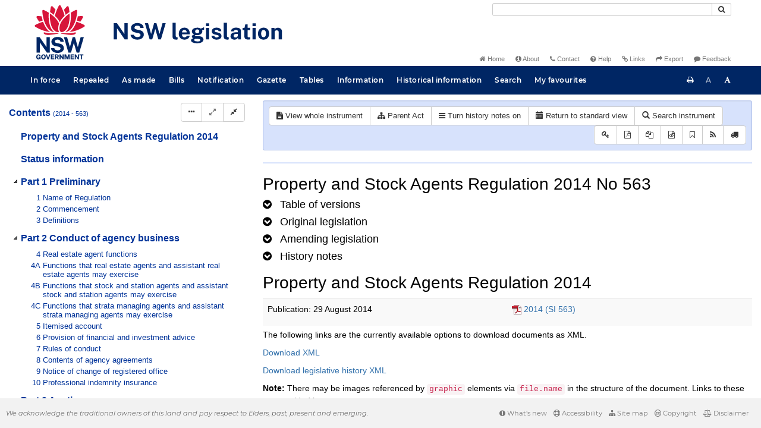

--- FILE ---
content_type: text/html
request_url: https://legislation.nsw.gov.au/view/xml/2021-09-01/sl-2014-0563/lh
body_size: 7217
content:
<!doctype html>
<html lang="en">
    <head>
      <title>Export - NSW legislation</title>

      <!-- Global site tag (gtag.js) - Google Analytics -->
                                          <script async src="https://www.googletagmanager.com/gtag/js?id=UA-56816798-5"></script>
                                          <script src="/js/google-analytics.7548.js"></script>

      <meta charset="utf-8">
      <meta http-equiv="X-UA-Compatible" content="IE=edge">
      <meta name="viewport" content="width=device-width, initial-scale=1">
      <meta data-server-time="20260119150608"/>
      <meta data-lit-support-url="https://legislation.litsupport.com.au/printOndemand/Test.aspx"/>

      <meta name="keywords" content="PCO, Parliamentary Counsel's Office, QLD PCO,
        QLD Parliamentary Counsel's Office, Legislation, Bills of Parliament,
        Act, Acts, amendment, amendments, assent, Bill, Bills, by-law, by-laws,
        legislative database, draft, legal drafting, drafts, electronic
        legislation, explanatory notes, gazettal, Gazette, Government
        Information Service, law, laws, legal advice, legal, legislation,
        legislative, legal opinion, legal opinions, Parliament, Parliamentary,
        PCO, principal, proclamation, proclamations, legislative publications,
        legal publishing, regulations, statutory instruments, subordinate legislation" />

      <link rel="shortcut icon" type="image/x-icon" href="/images/favicon.ico" media="(prefers-color-scheme:no-preference)">
      <link rel="shortcut icon" type="image/x-icon" href="/images/favicon-white.ico"  media="(prefers-color-scheme:dark)">
      <link rel="shortcut icon" type="image/x-icon" href="/images/favicon.ico" media="(prefers-color-scheme:light)">

      <link rel="stylesheet" href="/css/banner-release.7548.css" type="text/css" />
      <link rel="stylesheet" href="/css/bills.7548.css" type="text/css" />
      <link rel="stylesheet" href="/css/bootstrap.7548.css" type="text/css" />
      <link rel="stylesheet" href="/css/oqpc_boot.7548.css" type="text/css" />
      <link rel="stylesheet" href="/css/datatables.7548.css" type="text/css" />
      <link rel="stylesheet" href="/css/font-awesome.7548.css" type="text/css" />
      <link rel="stylesheet" href="/css/datepicker3.7548.css" type="text/css" />
      <link rel="stylesheet" href="/css/jquery-ui.7548.css" type="text/css" />
      <link rel="stylesheet" href="/jstree/style.min.css" type="text/css" />
      <link rel="stylesheet" href="/css/toc_view.7548.css" type="text/css" />
      <link rel="stylesheet" href="/css/Montserrat.7548.css" type="text/css" />
      <link rel="stylesheet" href="/css/frag.7548.css" type="text/css" />
      <link rel="stylesheet" href="/css/maps.7548.css" type="text/css" />

      <link rel="stylesheet" href="/css/LegislationTimeline.7548.css" type="text/css" />
                                <link rel="stylesheet" href="/css/fullview-boot.7548.css" type="text/css" />
                                <link rel="stylesheet" href="/css/frag.7548.css" type="text/css" />

      <!-- HTML5 shim and Respond.js IE8 support of HTML5 elements and media queries -->
      <!--[if lt IE 9]>
       <script>
         var g_ie8 = true;
      </script>
      <script src="/js/html5shiv.7548.js"></script>
      <script src="/js/respond.min.7548.js"></script>
      <![endif]-->

      <link rel="alternate" type="application/atom+xml" title="NSW Legislation - This Week" href="/feed?id=thisweek"/>
<link rel="alternate" type="application/atom+xml" title="NSW Legislation - This Week - Bills" href="/feed?id=newbills"/>
<link rel="alternate" type="application/atom+xml" title="NSW Legislation - This Week - Government Bills" href="/feed?id=newgovbills"/>
<link rel="alternate" type="application/atom+xml" title="NSW Legislation - This Week - Government Bills Passed by both Houses" href="/feed?id=newpbbhgov"/>
<link rel="alternate" type="application/atom+xml" title="NSW Legislation - This Week - Non-Government Bills" href="/feed?id=newnongovbills"/>
<link rel="alternate" type="application/atom+xml" title="NSW Legislation - This Week - Non-Government Bills Passed by both Houses" href="/feed?id=newpbbhnongov"/>
<link rel="alternate" type="application/atom+xml" title="NSW Legislation - This Week - As made acts, statutory instruments, and environmental planning instruments" href="/feed?id=newmadelegislation"/>
<link rel="alternate" type="application/atom+xml" title="NSW Legislation - This Week - As made acts" href="/feed?id=newmadeacts"/>
<link rel="alternate" type="application/atom+xml" title="NSW Legislation - This Week - As made statutory instruments" href="/feed?id=newmadesi"/>
<link rel="alternate" type="application/atom+xml" title="NSW Legislation - This Week - As made environmental planning instruments" href="/feed?id=newmadeepi"/>
<link rel="alternate" type="application/atom+xml" title="NSW Legislation - This Week - In force" href="/feed?id=newinforce"/>
<link rel="alternate" type="application/atom+xml" title="NSW Legislation - This Week - In force Acts" href="/feed?id=newinforceacts"/>
<link rel="alternate" type="application/atom+xml" title="NSW Legislation - This Week - In force statutory instruments" href="/feed?id=newinforcesi"/>
<link rel="alternate" type="application/atom+xml" title="NSW Legislation - This Week - In force environmetal planning instruments" href="/feed?id=newinforceepi"/>


      <script src="/js/DALCore.7548.js"></script>
      <script src="/js/jquery.min.7548.js"></script>
      <script src="/js/bootstrap.7548.js"></script>
      <script src="/js/jquery.dataTables.7548.js"></script>
      <script src="/js/datatables.7548.js"></script>
      <script src="/js/jquery.address.7548.js"></script>
      <script src="/js/DALAutoComplete.7548.js"></script>
      <script src="/js/jquery-ui.7548.js"></script>
      <script src="/js/carousel.7548.js"></script>
      <script src="/js/consolelog.7548.js"></script>
      <script src="/js/favourites.7548.js"></script>
      <script src="/js/bootbox.min.7548.js"></script>
      <script src="/js/website-commons.7548.js"></script>
      <script src="/js/record-commons.7548.js"></script>
      <script src="/js/resize.7548.js"></script>
      <script src="/js/results.7548.js"></script>
      <script src="/jstree/jstree.min.js"></script>
      <script src="/js/toc-tree.7548.js"></script>

      <script src="/js/LegislationTimeline.7548.js"></script>
                               <script src="/js/litsupport.7548.js"></script>
                               <script src="/js/view.7548.js"></script>
                               <script src="/js/bootstrap-datepicker.7548.js" ></script>
    </head>

    <body id="nsw-gov-au">
        <button type="button" id="skipStart" class="sr-only sr-only-focusable btn btn-default">Skip to main content</button>

        <div id="wrap">
            
<!-- Banner -->
<div id="navbar-container" class="container">
    <div class="navbar navbar-inverse">
        <div class="row">
            <h2 id="landmark-label-1">Site header</h2>
        </div>

        <a class="navbar-image" href="/">
            <img class="navbar-logo" src="/images/logo.svg" alt="New South Wales - Parliamentary Councel's Office" title="Click here for NSW legislation homepage">
        </a>

        <div id="navbar-tools">
            <div class="col">
                <form id="search-form" method="get" action="/search" class="form-inline" role="form">
                    <label class="sr-only" for="search-query">Search</label>
                    <div class="input-group desktopMenu mb-3">
                        <input id="search-query" aria-label="Search" accesskey="5" title="Enter search term here" name="query" type="text" class="form-control input-sm " size="27" required>
                        <div class="input-group-btn">
                            <button type="submit" id="quicksearch-button" class="btn btn-default btn-sm" title="Search"><span class="fa fa-search"></span></button>
                        </div>
                    </div>
                </form>
            </div>

            <div class="link-menu desktopMenu">
                <ul>
                    
                    <li><a href="/" title="Home page"><span class="fa fa-home"></span> Home</a></li>
                    <li><a href="/about" title="About this website"><span class="fa fa-info-circle"></span> About</a></li>
                    <li><a href="/contact" accesskey="4" title="Contact NSW PCO"><span class="fa fa-phone"></span> Contact</a></li>
                    <li><a href="/help" title="FAQs"><span class="fa fa-question-circle"></span> Help</a></li>
                    <li><a href="/relatedlinks" title="Links to related sites, including legislation and Bills, gazettes, parliaments, judgements and drafting offices"><span class="fa fa-link"></span> Links</a></li>
                    <li><a href="/export/week" title="Export"><span class="fa fa-share"></span> Export</a></li>
                    <li><a href="mailto:feedback.pco@pco.nsw.gov.au?subject=Feedback about the NSW legislation website"><span class="fa fa-comment"></span> Feedback</a></li>
                </ul>
            </div>
        </div>
    </div>
</div>

<!-- Website navigation links -->
<div id="navbar-main">
    <div id="nav-site" class="navbar-collapse">
        <h2 id="landmark-label-2">Site navigation</h2>

        <!-- Navbar-->
        <nav class="nav navbar-nav mobileMenu">
            <button class="navbar-toggle collapsed" type="button" data-toggle="collapse" data-target="#navbarlinks"
            aria-controls="navbarSupportedContent1" aria-expanded="false" aria-label="Toggle navigation">
                <span>Menu <i class="fa fa-bars"></i></span>
            </button>
        
            <nav class="nav navbar-nav collapse navbar-collapse" id="navbarlinks">
                <li><a href="/browse/inforce">In force</a></li>
                <li><a href="/browse/repealed">Repealed</a></li>
                <li><a href="/browse/asmade">As made</a></li>
                <li><a href="/browse/bills">Bills</a></li>
                <li><a href="/epub">Notification</a></li>
                <li><a href="/gazette">Gazette</a></li>
                <li><a href="/tables">Tables</a></li>
                <li><a href="/information">Information</a></li>
                <li><a href="/historicalinformation">Historical information</a></li>
                <li><a href="/search">Search</a></li>
                <li><a href="/favourites">My favourites</a></li>

                <li class="separator"><br /></li>
                
                <li><a href="/about" title="About this website">About</a></li>
                <li><a href="/sitemap">Site map</a></li>
                <li><a href="/relatedlinks" title="Links to related sites, including legislation and Bills, gazettes, parliaments, judgements and drafting offices">Links</a></li>
                <li><a href="/contact" accesskey="4" title="Contact NSW PCO">Contact</a></li>
                <li><a href="/help" title="Help using this website">Help</a></li>
                <li><a href="/export/week" title="Export">Export</a></li>  
            </nav>
        </nav>

        <nav class="nav navbar-nav desktopMenu">
            <li><a href="/browse/inforce">In force</a></li>
            <li><a href="/browse/repealed">Repealed</a></li>
            <li><a href="/browse/asmade">As made</a></li>
            <li><a href="/browse/bills">Bills</a></li>
            <li><a href="/epub">Notification</a></li>
            <li><a href="/gazette">Gazette</a></li>
            <li><a href="/tables">Tables</a></li>
            <li><a href="/information">Information</a></li>
            <li><a href="/historicalinformation">Historical information</a></li>
            <li><a href="/search">Search</a></li>
            <li><a href="/favourites">My favourites</a></li>
        </nav>

        <div id="access-toolbar" class="btn-group float-right">
            <button class="btn btn-default btn-tooltip" data-toggle="tooltip" data-container="body" title="Print this page" type="button" aria-label="Print this page"><span class="fa fa-print"></span></button>
            <button id="resizeDown" class="btn btn-default btn-tooltip" data-toggle="tooltip" data-container="body" title="Decrease font size" type="button" aria-label="Decrease font size"><span>A</span></button>
            <button id="resizeUp" class="btn btn-default btn-tooltip" data-toggle="tooltip" data-container="body" title="Increase font size" type="button" aria-label="Increase font size"><span class="fa fa-font"></span></button>
        </div>
    </div>
</div>

<!-- Banner content from static database -->
<!--HASHES:""-->


            <div id="main-fragview">
	<div id="toc-col" class="col-lg-4 col-md-4 col-sm-5">
		<div class="navbar-header">
			<div class="navbar-brand">Table Of Contents </div>
			<!-- Mobile mode hamburger menu -->
			<button type="button" class="navbar-toggle collapsed btn-primary"  data-toggle="collapse" data-target="#tocNav" aria-expanded="false" aria-label="Toggle navigation">
				<span><i class="fa fa-bars"></i></span>
			</button>
		</div>
		<nav id="tocNav" class="collapse navbar-collapse">
				<div id="toc"></div>
		</nav>
	</div>
	<div id="frag-col">
		
<div id="fragToolbar" class="well well-sm">
<div class="btn-toolbar" role="toolbar">

                  <div id="legBtnGroup" class="btn-group">
                    <a href="/view/whole/html/inforce/2021-09-01/sl-2014-0563" class="btn btn-default">
                      <span class="fa fa-file-text"></span><span id="view-whole"> View whole instrument
                    </span></a>
                    <a href="/search/related?action=relatedparent&date=2021-09-01&title=Property%20and%20Stock%20Agents%20Regulation%202014&query=Id%3D%22sl-2014-0563%22%20AND%20VersionSeriesId%3D%22708bf64f-a8bb-4e66-b0e0-fb06cfd2e2a4%22%20AND%20VersionDescId%3D%228dce1fc1-326f-45e4-91a1-f77fe7ebf0ac%22%20AND%20PublicationDate%3D20211117000000%20AND%20PrintType%3D%22reprint%22" class="btn btn-default">
<span class="fa fa-sitemap"></span>
Parent Act
</a>
                    <button id="history-notes-btn" type="button" class="btn btn-default">
<span class="fa fa-bars"></span>
<span class="btn-text">Turn history notes on</span>
</button>
                    <a href="/view/html/2021-09-01/sl-2014-0563/lh" class="btn btn-default">
                      <span class="glyphicon glyphicon-calendar"></span>
                      <span id="view-lh">Legislative history</span>
                    </a>
                    <a href="/search?pointInTime=2021-09-01&action=searchtitle&title=Property%20and%20Stock%20Agents%20Regulation%202014&query=VersionDescId%3D%228dce1fc1-326f-45e4-91a1-f77fe7ebf0ac%22%20AND%20VersionSeriesId%3D%22708bf64f-a8bb-4e66-b0e0-fb06cfd2e2a4%22%20AND%20PrintType%3D%22reprint%22" class="btn btn-default">
                      <span class="glyphicon glyphicon-search"></span> Search instrument
                    </a>
                  </div>
            

<div id="legToolGroup" class="btn-group">
<a class="btn btn-default btn-tooltip" target="_blank" href="/information/abbreviations" data-toggle="tooltip" data-placement="bottom" data-container="body" title="Key to abbreviations used in the legislative history" aria-label="Key to abbreviations used in the legislative history">
<span class="fa fa-key"></span>
</a><a class="btn btn-default btn-tooltip" target="_blank" href="https://legislation.nsw.gov.au/view/whole/pdf/all/2021-09-01/sl-2014-0563"
data-toggle="tooltip" data-placement="bottom" data-container="body" title="View PDF" aria-label="View PDF">
<span class="fa fa-file-pdf-o"></span>
</a><a id="pdf-extract" class="btn btn-default btn-tooltip" target="_blank" href=""
data-toggle="tooltip" data-placement="bottom" data-container="body" title="View LH PDF extract" aria-label="View LH PDF extract">
<span class="fa fa-files-o"></span>
</a><a class="btn btn-default btn-tooltip" href="/view/xml/2021-09-01/sl-2014-0563/lh" data-toggle="tooltip" data-placement="bottom" data-container="body" title="Download legislative history XML" aria-label="Download legislative history XML">
<span class="fa fa-file-code-o"></span>
</a>
<button type="button" class="btn btn-default btn-tooltip" data-toggle="tooltip" data-placement="bottom" data-container="body" title="Add to your favourites">
<span class="fa fa-bookmark-o"></span>
</button><a class="btn btn-default btn-tooltip" target="_blank" href="/feed?id=title&amp;query=VersionSeriesId%3D%22708bf64f-a8bb-4e66-b0e0-fb06cfd2e2a4%22%20AND%20PrintType%3D(%22reprint%22%20OR%20%22published%22)&amp;name=Property%20and%20Stock%20Agents%20Regulation%202014&amp;desc=New%20or%20updated%20versions%20of%20Property%20and%20Stock%20Agents%20Regulation%202014" data-toggle="tooltip" data-placement="bottom" data-container="body" title="Add to Atom feed">
<span class="fa fa-rss"></span>
</a><button type="button" class="btn btn-default btn-tooltip" data-toggle="tooltip" data-placement="bottom" data-container="body" title="Purchase a printed copy">
<span class="fa fa-truck"></span>
</button>
</div>
</div>
</div>

<hr/><div id="lhview"><a name="0"></a><div id="parsewrapper"><div class="content">
<h1 class="title">Property and Stock Agents Regulation 2014 No
563</h1>
<h4 class="lh-heading"><a class="collapsed view-lh-heading" href="#reprintlist" data-toggle="collapse" aria-expanded="true"><i class="fa" aria-hidden="true">&#160;</i><span class="view-lh-heading-text">Table of versions</span></a></h4>
<div id="reprintlist" class="collapse">
<div class="lhtable">
<table class="table table-condensed table-versions">
<thead>
<tr>
<th>Effective date</th>
<th>Publication date</th>
<th>Amendments included</th>
<th>Notes</th>
</tr>
</thead>
<tr>
<td><a href="/view/html/2021-12-01/sl-2014-0563">01 December
2021</a></td>
<td>01 December 2021</td>
<td><a href="/link?doc.id=act-2021-007&#38;date=as.made&#38;type=act">2021 No
7</a><br></b></td>
<td></t>
</tr>
<tr>
<td><a href="/view/html/2021-09-01/sl-2014-0563">01 September
2021</a></td>
<td>01 September 2021</td>
<td><a href="/link?doc.id=sl-2021-0484&#38;date=as.made&#38;type=sl">2021 (SI
484)</a><br></b></td>
<td></t>
</tr>
<tr>
<td><a href="/view/html/2020-07-01/sl-2014-0563">01 July
2020</a></td>
<td>01 July 2020</td>
<td><a href="/link?doc.id=sl-2020-0318&#38;type=sl">2020 (SI
318)</a><br></b></td>
<td></t>
</tr>
<tr>
<td><a href="/view/html/2020-03-25/sl-2014-0563">25 March
2020</a></td>
<td>25 March 2020</td>
<td><a href="/link?doc.id=act-2020-003&#38;type=act">2020 No
3</a><br></b></td>
<td></t>
</tr>
<tr>
<td><a href="/view/html/2020-03-23/sl-2014-0563">23 March
2020</a></td>
<td>23 March 2020</td>
<td><a href="/link?doc.id=sl-2019-0627&#38;type=sl">2019 (SI
627)</a><br></b></td>
<td></t>
</tr>
<tr>
<td><a href="/view/html/2018-10-31/sl-2014-0563">31 October
2018</a></td>
<td>31 October 2018</td>
<td><a href="/link?doc.id=act-2018-065&#38;type=act">2018 No
65</a><br></b></td>
<td></t>
</tr>
<tr>
<td><a href="/view/html/2018-01-14/sl-2014-0563">14 January
2018</a></td>
<td>14 January 2018</td>
<td><a href="/link?doc.id=act-2017-063&#38;type=act">2017 No
63</a><br></b></td>
<td></t>
</tr>
<tr>
<td><a href="/view/html/2017-07-01/sl-2014-0563">01 July
2017</a></td>
<td>01 July 2017</td>
<td><a href="/link?doc.id=sl-2017-0213&#38;type=sl">2017 (SI
213)</a><br></b></td>
<td></t>
</tr>
<tr>
<td><a href="/view/html/2017-01-06/sl-2014-0563">06 January
2017</a></td>
<td>06 January 2017</td>
<td><a href="/link?doc.id=act-2016-055&#38;type=act">2016 No
55</a><br></b></td>
<td></t>
</tr>
<tr>
<td><a href="/view/html/2016-08-15/sl-2014-0563">15 August
2016</a></td>
<td>15 August 2016</td>
<td><a href="/link?doc.id=sl-2016-0463&#38;type=sl">2016 (SI
463)</a><br></b></td>
<td></t>
</tr>
<tr>
<td><a href="/view/html/2016-07-08/sl-2014-0563">08 July
2016</a></td>
<td>08 July 2016</td>
<td><a href="/link?doc.id=act-2016-027&#38;type=act">2016 No
27</a><br></b></td>
<td></t>
</tr>
<tr>
<td><a href="/view/html/2016-07-01/sl-2014-0563">01 July
2016</a></td>
<td>01 July 2016</td>
<td><a href="/link?doc.id=sl-2016-0239&#38;type=sl">2016 (SI
239)</a><br></b></td>
<td></t>
</tr>
<tr>
<td><a href="/view/html/2016-01-01/sl-2014-0563">01 January
2016</a></td>
<td>01 January 2016</td>
<td><a href="/link?doc.id=sl-2015-0815&#38;type=sl">2015 (SI
815)</a><br></b></td>
<td></t>
</tr>
<tr>
<td><a href="/view/html/2015-07-01/sl-2014-0563">01 July
2015</a></td>
<td>01 July 2015</td>
<td><a href="/link?doc.id=sl-2015-0263&#38;type=sl">2015 (SI
263)</a><br></b></td>
<td></t>
</tr>
<tr>
<td><a href="/view/html/2014-12-16/sl-2014-0563">16 December
2014</a></td>
<td>16 December 2014</td>
<td><a href="/link?doc.id=sl-2014-0812&#38;type=sl">2014 (SI
812)</a><br></b></td>
<td></t>
</tr>
<tr>
<td><a href="/view/html/2014-08-29/sl-2014-0563">29 August
2014</a></td>
<td>29 August 2014</td>
<td></t>
<td></t>
</tr>
</table>
</div>
</div>
<h4 class="lh-heading"><a class="collapsed view-lh-heading" href="#legis-list" data-toggle="collapse"><i class="fa" aria-hidden="true">&#160;</i><span class="view-lh-heading-text">Original
legislation</span></a></h4>
<div id="legis-list" class="collapse">
<h4><a target="_blank" href="/view/html/2014-08-29/sl-2014-0563">Property and Stock Agents
Regulation 2014 (SI 563)</a></h4>
<div class="leglist">
<p>notfd 29.08.2014.</p>
<div class="commencements">
<p>Previously <a href="/link?doc.id=sl-2014-0563&#38;type=sl">Property, Stock and
Business Agents Regulation 2014</a>.</p>
<p>Date of commencement, 1.9.2014, cl 2.</p>
</div>
</div>
</div>
<h4 class="lh-heading"><a class="collapsed view-lh-heading" href="#amend-list" data-toggle="collapse"><i class="fa" aria-hidden="true">&#160;</i><span class="view-lh-heading-text">Amending
legislation</span></a></h4>
<div id="amend-list" class="collapse">
<h4><a target="_blank" href="/link?doc.id=sl-2021-0484&#38;type=sl">Property and Stock Agents
Amendment (Material Facts Disclosure Obligations) Regulation 2021
(SI 484)</a></h4>
<div class="leglist">
<p>notfd 27.08.2021.</p>
<div class="commencements">
<p>Date of commencement, 1.9.2021, cl 2.</p>
</div>
</div>
<h4><a target="_blank" href="/link?doc.id=act-2021-007&#38;type=act">Community Land Management
Act 2021 No 7</a></h4>
<div class="leglist">
<p>Assented to 26.03.2021.</p>
<div class="commencements">
<p>Date of commencement, 1.12.2021, sec 2 and 2021 (599) LW
14.10.2021.</p>
</div>
</div>
<h4><a target="_blank" href="/link?doc.id=sl-2020-0318&#38;type=sl">Property and Stock Agents
Amendment (Refund of Fees) Regulation 2020 (SI 318)</a></h4>
<div class="leglist">
<p>notfd 26.06.2020.</p>
<div class="commencements">
<p>Date of commencement, 1.7.2020, cl 2.</p>
</div>
</div>
<h4><a target="_blank" href="/link?doc.id=act-2020-003&#38;type=act">Better Regulation and
Customer Service Legislation Amendment (Bushfire Relief) Act 2020
No 3</a></h4>
<div class="leglist">
<p>Assented to 25.03.2020.</p>
<div class="commencements">
<p>Date of commencement, assent, sec 2.</p>
</div>
</div>
<h4><a target="_blank" href="/link?doc.id=sl-2019-0627&#38;type=sl">Property, Stock and
Business Agents Amendment Regulation 2019 (SI 627)</a></h4>
<div class="leglist">
<p>notfd 16.12.2019.</p>
<div class="commencements">
<p>Date of commencement, 23.3.2020, cl 2.</p>
</div>
</div>
<h4><a target="_blank" href="/link?doc.id=act-2018-065&#38;type=act">Fair Trading Legislation
Amendment (Reform) Act 2018 No 65</a></h4>
<div class="leglist">
<p>Assented to 31.10.2018.</p>
<div class="commencements">
<p>Date of commencement of Sch 9.4, assent, sec 2 (1).</p>
</div>
</div>
<h4><a target="_blank" href="/link?doc.id=act-2017-063&#38;type=act">Statute Law (Miscellaneous
Provisions) Act (No 2) 2017 No 63</a></h4>
<div class="leglist">
<p>Assented to 23.11.2017.</p>
<div class="commencements">
<p>Date of commencement of Sch 4.37, 14.1.2018, cl 2 (3).</p>
</div>
</div>
<h4><a target="_blank" href="/link?doc.id=sl-2017-0213&#38;type=sl">Property, Stock and
Business Agents Amendment (Fees and Contributions) Regulation 2017
(SI 213)</a></h4>
<div class="leglist">
<p>notfd 24.05.2017.</p>
<div class="commencements">
<p>Date of commencement, 1.7.2017, cl 2.</p>
</div>
</div>
<h4><a target="_blank" href="/link?doc.id=act-2016-055&#38;type=act">Statute Law (Miscellaneous
Provisions) Act (No 2) 2016 No 55</a></h4>
<div class="leglist">
<p>Assented to 25.10.2016.</p>
<div class="commencements">
<p>Date of commencement of Sch 3.26, 6.1.2017, sec 2 (1).</p>
</div>
</div>
<h4><a target="_blank" href="/link?doc.id=sl-2016-0463&#38;type=sl">Property, Stock and
Business Agents Amendment (Property Reports and Exemption)
Regulation 2016 (SI 463)</a></h4>
<div class="leglist">
<p>notfd 29.07.2016.</p>
<div class="commencements">
<p>Date of commencement, 15.8.2016, cl 2.</p>
</div>
</div>
<h4><a target="_blank" href="/link?doc.id=act-2016-027&#38;type=act">Statute Law (Miscellaneous
Provisions) Act 2016 No 27</a></h4>
<div class="leglist">
<p>Assented to 07.06.2016.</p>
<div class="commencements">
<p>Date of commencement of Sch 2, 8.7.2016, sec 2 (1).</p>
</div>
</div>
<h4><a target="_blank" href="/link?doc.id=sl-2016-0239&#38;type=sl">Property, Stock and
Business Agents Amendment (Fees and Contributions) Regulation 2016
(SI 239)</a></h4>
<div class="leglist">
<p>notfd 11.05.2016.</p>
<div class="commencements">
<p>Date of commencement, 1.7.2016, cl 2.</p>
</div>
</div>
<h4><a target="_blank" href="/link?doc.id=sl-2015-0815&#38;type=sl">Property, Stock and
Business Agents Amendment (Underquoting Prohibition) Regulation
2015 (SI 815)</a></h4>
<div class="leglist">
<p>notfd 18.12.2015.</p>
<div class="commencements">
<p>Date of commencement, 1.1.2016, cl 2.</p>
</div>
</div>
<h4><a target="_blank" href="/link?doc.id=sl-2015-0263&#38;type=sl">Property, Stock and
Business Agents Amendment (Fees and Contributions) Regulation 2015
(SI 263)</a></h4>
<div class="leglist">
<p>notfd 29.05.2015.</p>
<div class="commencements">
<p>Date of commencement, 1.7.2015, cl 2.</p>
</div>
</div>
<h4><a target="_blank" href="/link?doc.id=sl-2014-0812&#38;type=sl">Property, Stock and
Business Agents Amendment (Miscellaneous) Regulation 2014 (SI
812)</a></h4>
<div class="leglist">
<p>notfd 16.12.2014.</p>
<div class="commencements">
<p>Date of commencement, on publication on LW, cl 2.</p>
</div>
</div>
</div>
<h4 class="lh-heading"><a class="collapsed view-lh-heading" href="#dda84170-d9bb-4fbe-bd7e-626004ee0871" data-toggle="collapse" aria-expanded="false"><i class="fa" aria-hidden="true">&#160;</i><span class="view-lh-heading-text"><span class="EndNoteHeadingName">History notes</span></span></a></h4>
<div id="dda84170-d9bb-4fbe-bd7e-626004ee0871" class="collapse">
<p>This is a consolidated list of <i>all</i> history notes for this
title. View the history notes <i>inline</i> to see the
point-in-time history of provisions for a particular historical
version by clicking the <b>Turn history notes on</b> button.</p>
<p class="EndNoteParagraph"></p>
<div class="table-responsive">
<table class="border-none" width="95%" cellspacing="0" cellpadding="2">
<tr>
<td class="table-cell" width="19%">
<p class="tParagraph">Cl 1</p>
</td>
<td class="table-cell" width="77%">
<p class="tParagraph">Am 2019 (627), Sch 1[1&#93;.</p>
</td>
</tr>
<tr>
<td class="table-cell" width="19%">
<p class="tParagraph">Cl 3</p>
</td>
<td class="table-cell" width="77%">
<p class="tParagraph">Am 2016 No 27, Sch 2.36 [1&#93;; 2016 (463), Sch
1 [1&#93;; 2017 (213), Sch 1 [1&#93;; 2019 (627), Sch 1[2&#93; [3&#93;.</p>
</td>
</tr>
<tr>
<td class="table-cell" width="19%">
<p class="tParagraph">Cl 4</p>
</td>
<td class="table-cell" width="77%">
<p class="tParagraph">Subst 2019 (627), Sch 1[4&#93;.</p>
</td>
</tr>
<tr>
<td class="table-cell" width="19%">
<p class="tParagraph">Cll 4A–4C</p>
</td>
<td class="table-cell" width="77%">
<p class="tParagraph">Ins 2019 (627), Sch 1[4&#93;.</p>
</td>
</tr>
<tr>
<td class="table-cell" width="19%">
<p class="tParagraph">Cl 7</p>
</td>
<td class="table-cell" width="77%">
<p class="tParagraph">Subst 2019 (627), Sch 1[5&#93;.</p>
</td>
</tr>
<tr>
<td class="table-cell" width="19%">
<p class="tParagraph">Cl 8</p>
</td>
<td class="table-cell" width="77%">
<p class="tParagraph">Am 2019 (627), Sch 1[6&#93;.</p>
</td>
</tr>
<tr>
<td class="table-cell" width="19%">
<p class="tParagraph">Cl 10</p>
</td>
<td class="table-cell" width="77%">
<p class="tParagraph">Am 2016 (463), Sch 1 [2&#93;.</p>
</td>
</tr>
<tr>
<td class="table-cell" width="19%">
<p class="tParagraph">Cl 16</p>
</td>
<td class="table-cell" width="77%">
<p class="tParagraph">Am 2019 (627), Sch 1[7&#93; [8&#93;.</p>
</td>
</tr>
<tr>
<td class="table-cell" width="19%">
<p class="tParagraph">Cl 17</p>
</td>
<td class="table-cell" width="77%">
<p class="tParagraph">Am 2019 (627), Sch 1[9&#93;.</p>
</td>
</tr>
<tr>
<td class="table-cell" width="19%">
<p class="tParagraph">Cl 19</p>
</td>
<td class="table-cell" width="77%">
<p class="tParagraph">Am 2014 (812), Sch 1 [1&#93;; 2016 No 27, Sch
2.36 [2&#93;.</p>
</td>
</tr>
<tr>
<td class="table-cell" width="19%">
<p class="tParagraph">Cl 21</p>
</td>
<td class="table-cell" width="77%">
<p class="tParagraph">Am 2019 (627), Sch 1[6&#93; [10&#93;.</p>
</td>
</tr>
<tr>
<td class="table-cell" width="19%">
<p class="tParagraph">Cl 23</p>
</td>
<td class="table-cell" width="77%">
<p class="tParagraph">Am 2019 (627), Sch 1[6&#93;; 2021 No 7, Sch
4.13[1&#93;.</p>
</td>
</tr>
<tr>
<td class="table-cell" width="19%">
<p class="tParagraph">Cl 24</p>
</td>
<td class="table-cell" width="77%">
<p class="tParagraph">Am 2019 (627), Sch 1[11&#93; [12&#93;.</p>
</td>
</tr>
<tr>
<td class="table-cell" width="19%">
<p class="tParagraph">Cl 30</p>
</td>
<td class="table-cell" width="77%">
<p class="tParagraph">Am 2016 No 27, Sch 2.36 [2&#93;–[5&#93;.</p>
</td>
</tr>
<tr>
<td class="table-cell" width="19%">
<p class="tParagraph">Cl 31</p>
</td>
<td class="table-cell" width="77%">
<p class="tParagraph">Rep 2019 (627), Sch 1[13&#93;.</p>
</td>
</tr>
<tr>
<td class="table-cell" width="19%">
<p class="tParagraph">Cl 33A</p>
</td>
<td class="table-cell" width="77%">
<p class="tParagraph">Ins 2016 (463), Sch 1 [3&#93;. Am 2016 No 55, Sch
3.26 [1&#93; [2&#93;; 2021 No 7, Sch 4.13[2&#93;.</p>
</td>
</tr>
<tr>
<td class="table-cell" width="19%">
<p class="tParagraph">Cl 36</p>
</td>
<td class="table-cell" width="77%">
<p class="tParagraph">Am 2021 No 7, Sch 4.13[3&#93;.</p>
</td>
</tr>
<tr>
<td class="table-cell" width="19%">
<p class="tParagraph">Cl 37</p>
</td>
<td class="table-cell" width="77%">
<p class="tParagraph">Am 2019 (627), Sch 1[14&#93;–[16&#93;; 2021 No 7, Sch
4.13[4&#93;.</p>
</td>
</tr>
<tr>
<td class="table-cell" width="19%">
<p class="tParagraph">Cl 38</p>
</td>
<td class="table-cell" width="77%">
<p class="tParagraph">Am 2019 (627), Sch 1[6&#93;.</p>
</td>
</tr>
<tr>
<td class="table-cell" width="19%">
<p class="tParagraph">Cl 39</p>
</td>
<td class="table-cell" width="77%">
<p class="tParagraph">Am 2016 No 27, Sch 2.36 [5&#93;.</p>
</td>
</tr>
<tr>
<td class="table-cell" width="19%">
<p class="tParagraph">Cl 42</p>
</td>
<td class="table-cell" width="77%">
<p class="tParagraph">Am 2021 No 7, Sch 4.13[5&#93;.</p>
</td>
</tr>
<tr>
<td class="table-cell" width="19%">
<p class="tParagraph">Cl 46A</p>
</td>
<td class="table-cell" width="77%">
<p class="tParagraph">Ins 2016 (463), Sch 1 [4&#93;. Rep 2019 (627),
Sch 1[17&#93;.</p>
</td>
</tr>
<tr>
<td class="table-cell" width="19%">
<p class="tParagraph">Cl 47</p>
</td>
<td class="table-cell" width="77%">
<p class="tParagraph">Am 2016 No 27, Sch 2.36 [6&#93;.</p>
</td>
</tr>
<tr>
<td class="table-cell" width="19%">
<p class="tParagraph">Cll 49, 50</p>
</td>
<td class="table-cell" width="77%">
<p class="tParagraph">Am 2016 No 27, Sch 2.36 [5&#93;.</p>
</td>
</tr>
<tr>
<td class="table-cell" width="19%">
<p class="tParagraph">Cl 53</p>
</td>
<td class="table-cell" width="77%">
<p class="tParagraph">Am 2016 (239), Sch 1 [1&#93;; 2016 No 27, Sch
2.36 [5&#93;; 2017 (213), Sch 1 [2&#93;.</p>
</td>
</tr>
<tr>
<td class="table-cell" width="19%">
<p class="tParagraph">Cl 54</p>
</td>
<td class="table-cell" width="77%">
<p class="tParagraph">Ins 2019 (627), Sch 1[18&#93;. Am 2021 (484), cl
3.</p>
</td>
</tr>
<tr>
<td class="table-cell" width="19%">
<p class="tParagraph">Cl 55</p>
</td>
<td class="table-cell" width="77%">
<p class="tParagraph">Ins 2019 (627), Sch 1[18&#93;.</p>
</td>
</tr>
<tr>
<td class="table-cell" width="19%">
<p class="tParagraph">Cl 56</p>
</td>
<td class="table-cell" width="77%">
<p class="tParagraph">Ins 2020 No 3, Sch 1.26.</p>
</td>
</tr>
<tr>
<td class="table-cell" width="19%">
<p class="tParagraph">Cl 56A</p>
</td>
<td class="table-cell" width="77%">
<p class="tParagraph">Ins 2020 (318), Sch 1.</p>
</td>
</tr>
<tr>
<td class="table-cell" width="19%">
<p class="tParagraph">Sch 1, heading</p>
</td>
<td class="table-cell" width="77%">
<p class="tParagraph">Am 2019 (627), Sch 1[19&#93;.</p>
</td>
</tr>
<tr>
<td class="table-cell" width="19%">
<p class="tParagraph">Sch 1</p>
</td>
<td class="table-cell" width="77%">
<p class="tParagraph">Am 2018 No 65, Sch 9.4; 2019 (627), Sch
1[20&#93;.</p>
</td>
</tr>
<tr>
<td class="table-cell" width="19%">
<p class="tParagraph">Sch 2, heading</p>
</td>
<td class="table-cell" width="77%">
<p class="tParagraph">Subst 2019 (627), Sch 1[21&#93;.</p>
</td>
</tr>
<tr>
<td class="table-cell" width="19%">
<p class="tParagraph">Sch 2</p>
</td>
<td class="table-cell" width="77%">
<p class="tParagraph">Am 2016 No 27, Sch 2.36 [5&#93;; 2019 (627), Sch
1[22&#93;–[35&#93;.</p>
</td>
</tr>
<tr>
<td class="table-cell" width="19%">
<p class="tParagraph">Sch 3, heading</p>
</td>
<td class="table-cell" width="77%">
<p class="tParagraph">Subst 2019 (627), Sch 1[36&#93;.</p>
</td>
</tr>
<tr>
<td class="table-cell" width="19%">
<p class="tParagraph">Sch 3</p>
</td>
<td class="table-cell" width="77%">
<p class="tParagraph">Am 2016 No 27, Sch 2.36 [5&#93;; 2019 (627), Sch
1[37&#93;.</p>
</td>
</tr>
<tr>
<td class="table-cell" width="19%">
<p class="tParagraph">Schs 4, 5</p>
</td>
<td class="table-cell" width="77%">
<p class="tParagraph">Rep 2019 (627), Sch 1[38&#93;.</p>
</td>
</tr>
<tr>
<td class="table-cell" width="19%">
<p class="tParagraph">Sch 6, heading</p>
</td>
<td class="table-cell" width="77%">
<p class="tParagraph">Subst 2019 (627), Sch 1[39&#93;.</p>
</td>
</tr>
<tr>
<td class="table-cell" width="19%">
<p class="tParagraph">Sch 6</p>
</td>
<td class="table-cell" width="77%">
<p class="tParagraph">Am 2016 No 27, Sch 2.36 [5&#93;; 2019 (627), Sch
1[6&#93; [40&#93; [41&#93;.</p>
</td>
</tr>
<tr>
<td class="table-cell" width="19%">
<p class="tParagraph">Sch 7</p>
</td>
<td class="table-cell" width="77%">
<p class="tParagraph">2019 (627), Sch 1[6&#93;.</p>
</td>
</tr>
<tr>
<td class="table-cell" width="19%">
<p class="tParagraph">Sch 8</p>
</td>
<td class="table-cell" width="77%">
<p class="tParagraph">Am 2014 (812), Sch 1 [2&#93;–[6&#93;; 2015 (815), cl
3 (1); 2016 (463), Sch 1 [5&#93;.</p>
</td>
</tr>
<tr>
<td class="table-cell" width="19%">
<p class="tParagraph">Sch 9</p>
</td>
<td class="table-cell" width="77%">
<p class="tParagraph">Am 2019 (627), Sch 1[42&#93;.</p>
</td>
</tr>
<tr>
<td class="table-cell" width="19%">
<p class="tParagraph">Sch 10</p>
</td>
<td class="table-cell" width="77%">
<p class="tParagraph">Am 2014 (812), Sch 1 [7&#93;–[11&#93;.</p>
</td>
</tr>
<tr>
<td class="table-cell" width="19%">
<p class="tParagraph">Sch 11</p>
</td>
<td class="table-cell" width="77%">
<p class="tParagraph">Am 2014 (812), Sch 1 [12&#93;–[16&#93;; 2019 (627),
Sch 1[43&#93; [44&#93;.</p>
</td>
</tr>
<tr>
<td class="table-cell" width="19%">
<p class="tParagraph">Sch 12</p>
</td>
<td class="table-cell" width="77%">
<p class="tParagraph">Am 2019 (627), Sch 1[45&#93;.</p>
</td>
</tr>
<tr>
<td class="table-cell" width="19%">
<p class="tParagraph">Sch 13</p>
</td>
<td class="table-cell" width="77%">
<p class="tParagraph">Am 2019 (627), Sch 1[46&#93;.</p>
</td>
</tr>
<tr>
<td class="table-cell" width="19%">
<p class="tParagraph">Sch 14</p>
</td>
<td class="table-cell" width="77%">
<p class="tParagraph">Am 2017 No 63, Sch 4.37 [1&#93; [2&#93;; 2019 (627),
Sch 1[6&#93; [47&#93;; 2021 No 7, Sch 4.13[5&#93;.</p>
</td>
</tr>
<tr>
<td class="table-cell" width="19%">
<p class="tParagraph">Sch 15</p>
</td>
<td class="table-cell" width="77%">
<p class="tParagraph">Am 2014 (812), Sch 1 [17&#93;; 2015 (815), cl 3
(2); 2019 (627), Sch 1[48&#93; [49&#93;.</p>
</td>
</tr>
<tr>
<td class="table-cell" width="19%">
<p class="tParagraph">Sch 16</p>
</td>
<td class="table-cell" width="77%">
<p class="tParagraph">Subst 2015 (263), Sch 1; 2016 (239), Sch 1
[2&#93;; 2017 (213), Sch 1 [3&#93;. Am 2019 (627), Sch 1[50&#93;–[53&#93;.</p>
</td>
</tr>
</table>
</div>
</div>
<a name="creationhistory" id="creationhistory"></a>
<h1 class="title">Property and Stock Agents Regulation 2014</h1>
<div class="lhtable">
<table class="table table-striped">
<tr>
<td>Publication: 29 August 2014</td>
<td><img src="/images/pdficon_small.png" alt="PDF icon"/> <a href="/view/pdf/asmade/sl-2014-563">2014 (SI 563)</a>
<p/>
</td>
</tr>
</table>
</div>
</div>

</div></div>
        <div id="export">
            <p>The following links are the currently available options to download documents as XML.</p>

            <p><a href="/export/xml/2021-09-01/sl-2014-0563">Download XML</a></p>

            

            <p><a href="/export/xml/2021-09-01/sl-2014-0563/lh">Download legislative history XML</a></p>

            

            
            <p><b>Note:</b> There may be images referenced by <code>graphic</code> elements via <code>file.name</code> in the structure of the document. Links to these are provided here.</p>
        
        <a href="/image/%22record-id%22%3D%227d49d2c4-6c87-4818-96bd-342cdbdfcb61%22/g1.gif?download=true">g1.gif</a>
    
        </div>
    
	</div>
</div>
        </div>

        <div class="mobileModeHide">
    <div id="push"></div>

    <footer id="footer">
        <h2 id="landmark-label-4">Site footer</h2>
            <div id="footerMessage">We acknowledge the traditional owners of this land and pay respect to Elders, past, present and emerging.</div>

            <div id="footerMenu" class="link-menu">
                <ul>      
                    <li><a href="/new"><span class="fa fa-exclamation-circle"></span> What's new</a></li>   
                    <li><a href="/accessibility"><span class="fa fa-life-ring"></span> Accessibility</a></li>
                    <li><a href="/sitemap"><span class="fa fa-sitemap"></span> Site map</a></li>
                    <li><a href="/copyright"><span class="fa fa-creative-commons"></span> Copyright</a></li>
                    <li><a href="/disclaimer"><span class="fa fa-balance-scale"></span> Disclaimer</a></li>
                </ul>  
            </div>
    </footer>
</div>

        <div id="top-link-block">
            <button id="top-link" class="btn btn-default" aria-label="Return to the top of the page">
                  <span class="glyphicon glyphicon-chevron-up"></span>
            </button>
        </div>
    </body>
</html>
